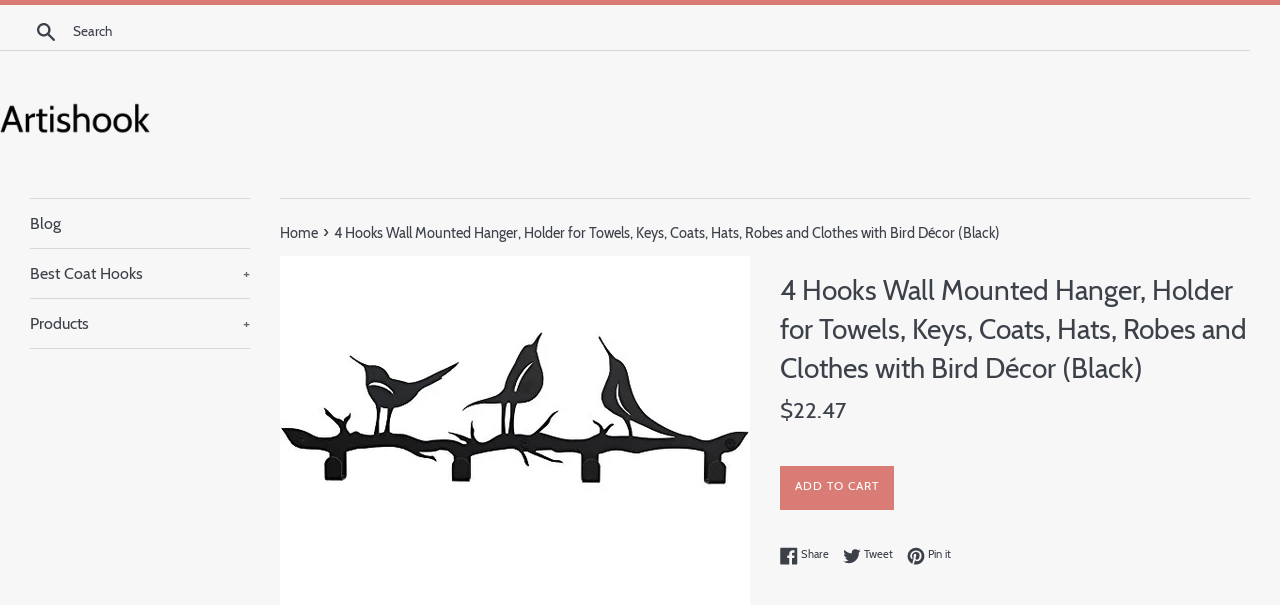

--- FILE ---
content_type: text/html; charset=utf-8
request_url: https://artishook.com/products/coat-hook-4-hooks-wall-mounted-hanger-holder-for-towels-keys-coats-hat-b078md2yh6
body_size: 13869
content:
<!doctype html>
<html class="supports-no-js" lang="en">
<head>
  
  <meta name="p:domain_verify" content="610e13b35839636d0c5a210d6842b833"/>
  
  <meta charset="utf-8">
  <meta http-equiv="X-UA-Compatible" content="IE=edge,chrome=1">
  <meta name="viewport" content="width=device-width,initial-scale=1">
  <meta name="theme-color" content="">
  <link rel="canonical" href="https://artishook.com/products/coat-hook-4-hooks-wall-mounted-hanger-holder-for-towels-keys-coats-hat-b078md2yh6">

  

  <title>
  4 Hooks Wall Mounted Hanger, Holder for Towels, Keys, Coats, Hats, Rob &ndash; Artishook
  </title>

  
    <meta name="description" content="Suit any room, great as a gift Multipurpose holder for keys, towels or hats Easy to install (screws included) Measures 16 inches long, 5 inches high and extends 0.75 inches from the wall OUR PROMISE – Your decorative 4 Hooks Wall Mounted Hanger comes with our 2-Year warranty for pure peace of mind.This unique design is">
  

  <!-- /snippets/social-meta-tags.liquid -->




<meta property="og:site_name" content="Artishook">
<meta property="og:url" content="https://artishook.com/products/coat-hook-4-hooks-wall-mounted-hanger-holder-for-towels-keys-coats-hat-b078md2yh6">
<meta property="og:title" content="4 Hooks Wall Mounted Hanger, Holder for Towels, Keys, Coats, Hats, Robes and Clothes with Bird Décor (Black)">
<meta property="og:type" content="product">
<meta property="og:description" content="Suit any room, great as a gift Multipurpose holder for keys, towels or hats Easy to install (screws included) Measures 16 inches long, 5 inches high and extends 0.75 inches from the wall OUR PROMISE – Your decorative 4 Hooks Wall Mounted Hanger comes with our 2-Year warranty for pure peace of mind.This unique design is">

  <meta property="og:price:amount" content="22.47">
  <meta property="og:price:currency" content="USD">

<meta property="og:image" content="http://artishook.com/cdn/shop/products/31qv0-tSGIL._SL1500_1200x1200.jpg?v=1573750239">
<meta property="og:image:secure_url" content="https://artishook.com/cdn/shop/products/31qv0-tSGIL._SL1500_1200x1200.jpg?v=1573750239">


<meta name="twitter:card" content="summary_large_image">
<meta name="twitter:title" content="4 Hooks Wall Mounted Hanger, Holder for Towels, Keys, Coats, Hats, Robes and Clothes with Bird Décor (Black)">
<meta name="twitter:description" content="Suit any room, great as a gift Multipurpose holder for keys, towels or hats Easy to install (screws included) Measures 16 inches long, 5 inches high and extends 0.75 inches from the wall OUR PROMISE – Your decorative 4 Hooks Wall Mounted Hanger comes with our 2-Year warranty for pure peace of mind.This unique design is">


  <script>
    document.documentElement.className = document.documentElement.className.replace('supports-no-js', 'supports-js');

    var theme = {
      mapStrings: {
        addressError: "Error looking up that address",
        addressNoResults: "No results for that address",
        addressQueryLimit: "You have exceeded the Google API usage limit. Consider upgrading to a \u003ca href=\"https:\/\/developers.google.com\/maps\/premium\/usage-limits\"\u003ePremium Plan\u003c\/a\u003e.",
        authError: "There was a problem authenticating your Google Maps account."
      }
    }
  </script>

  <link href="//artishook.com/cdn/shop/t/3/assets/theme.scss.css?v=181182142231992340811656094540" rel="stylesheet" type="text/css" media="all" />

  <script>window.performance && window.performance.mark && window.performance.mark('shopify.content_for_header.start');</script><meta id="shopify-digital-wallet" name="shopify-digital-wallet" content="/4656365602/digital_wallets/dialog">
<link rel="alternate" type="application/json+oembed" href="https://artishook.com/products/coat-hook-4-hooks-wall-mounted-hanger-holder-for-towels-keys-coats-hat-b078md2yh6.oembed">
<script async="async" src="/checkouts/internal/preloads.js?locale=en-US"></script>
<script id="shopify-features" type="application/json">{"accessToken":"e9240b3e57b19a44c6fcf44f03c7cbe3","betas":["rich-media-storefront-analytics"],"domain":"artishook.com","predictiveSearch":true,"shopId":4656365602,"locale":"en"}</script>
<script>var Shopify = Shopify || {};
Shopify.shop = "artishook.myshopify.com";
Shopify.locale = "en";
Shopify.currency = {"active":"USD","rate":"1.0"};
Shopify.country = "US";
Shopify.theme = {"name":"simple-customized-06mar2019-0151pm","id":38716244002,"schema_name":"Simple","schema_version":"8.0.3","theme_store_id":null,"role":"main"};
Shopify.theme.handle = "null";
Shopify.theme.style = {"id":null,"handle":null};
Shopify.cdnHost = "artishook.com/cdn";
Shopify.routes = Shopify.routes || {};
Shopify.routes.root = "/";</script>
<script type="module">!function(o){(o.Shopify=o.Shopify||{}).modules=!0}(window);</script>
<script>!function(o){function n(){var o=[];function n(){o.push(Array.prototype.slice.apply(arguments))}return n.q=o,n}var t=o.Shopify=o.Shopify||{};t.loadFeatures=n(),t.autoloadFeatures=n()}(window);</script>
<script id="shop-js-analytics" type="application/json">{"pageType":"product"}</script>
<script defer="defer" async type="module" src="//artishook.com/cdn/shopifycloud/shop-js/modules/v2/client.init-shop-cart-sync_BT-GjEfc.en.esm.js"></script>
<script defer="defer" async type="module" src="//artishook.com/cdn/shopifycloud/shop-js/modules/v2/chunk.common_D58fp_Oc.esm.js"></script>
<script defer="defer" async type="module" src="//artishook.com/cdn/shopifycloud/shop-js/modules/v2/chunk.modal_xMitdFEc.esm.js"></script>
<script type="module">
  await import("//artishook.com/cdn/shopifycloud/shop-js/modules/v2/client.init-shop-cart-sync_BT-GjEfc.en.esm.js");
await import("//artishook.com/cdn/shopifycloud/shop-js/modules/v2/chunk.common_D58fp_Oc.esm.js");
await import("//artishook.com/cdn/shopifycloud/shop-js/modules/v2/chunk.modal_xMitdFEc.esm.js");

  window.Shopify.SignInWithShop?.initShopCartSync?.({"fedCMEnabled":true,"windoidEnabled":true});

</script>
<script id="__st">var __st={"a":4656365602,"offset":-18000,"reqid":"624cfac8-9889-474e-ae24-a0ad025bc92a-1769074956","pageurl":"artishook.com\/products\/coat-hook-4-hooks-wall-mounted-hanger-holder-for-towels-keys-coats-hat-b078md2yh6","u":"8a23a849749d","p":"product","rtyp":"product","rid":4342202269730};</script>
<script>window.ShopifyPaypalV4VisibilityTracking = true;</script>
<script id="captcha-bootstrap">!function(){'use strict';const t='contact',e='account',n='new_comment',o=[[t,t],['blogs',n],['comments',n],[t,'customer']],c=[[e,'customer_login'],[e,'guest_login'],[e,'recover_customer_password'],[e,'create_customer']],r=t=>t.map((([t,e])=>`form[action*='/${t}']:not([data-nocaptcha='true']) input[name='form_type'][value='${e}']`)).join(','),a=t=>()=>t?[...document.querySelectorAll(t)].map((t=>t.form)):[];function s(){const t=[...o],e=r(t);return a(e)}const i='password',u='form_key',d=['recaptcha-v3-token','g-recaptcha-response','h-captcha-response',i],f=()=>{try{return window.sessionStorage}catch{return}},m='__shopify_v',_=t=>t.elements[u];function p(t,e,n=!1){try{const o=window.sessionStorage,c=JSON.parse(o.getItem(e)),{data:r}=function(t){const{data:e,action:n}=t;return t[m]||n?{data:e,action:n}:{data:t,action:n}}(c);for(const[e,n]of Object.entries(r))t.elements[e]&&(t.elements[e].value=n);n&&o.removeItem(e)}catch(o){console.error('form repopulation failed',{error:o})}}const l='form_type',E='cptcha';function T(t){t.dataset[E]=!0}const w=window,h=w.document,L='Shopify',v='ce_forms',y='captcha';let A=!1;((t,e)=>{const n=(g='f06e6c50-85a8-45c8-87d0-21a2b65856fe',I='https://cdn.shopify.com/shopifycloud/storefront-forms-hcaptcha/ce_storefront_forms_captcha_hcaptcha.v1.5.2.iife.js',D={infoText:'Protected by hCaptcha',privacyText:'Privacy',termsText:'Terms'},(t,e,n)=>{const o=w[L][v],c=o.bindForm;if(c)return c(t,g,e,D).then(n);var r;o.q.push([[t,g,e,D],n]),r=I,A||(h.body.append(Object.assign(h.createElement('script'),{id:'captcha-provider',async:!0,src:r})),A=!0)});var g,I,D;w[L]=w[L]||{},w[L][v]=w[L][v]||{},w[L][v].q=[],w[L][y]=w[L][y]||{},w[L][y].protect=function(t,e){n(t,void 0,e),T(t)},Object.freeze(w[L][y]),function(t,e,n,w,h,L){const[v,y,A,g]=function(t,e,n){const i=e?o:[],u=t?c:[],d=[...i,...u],f=r(d),m=r(i),_=r(d.filter((([t,e])=>n.includes(e))));return[a(f),a(m),a(_),s()]}(w,h,L),I=t=>{const e=t.target;return e instanceof HTMLFormElement?e:e&&e.form},D=t=>v().includes(t);t.addEventListener('submit',(t=>{const e=I(t);if(!e)return;const n=D(e)&&!e.dataset.hcaptchaBound&&!e.dataset.recaptchaBound,o=_(e),c=g().includes(e)&&(!o||!o.value);(n||c)&&t.preventDefault(),c&&!n&&(function(t){try{if(!f())return;!function(t){const e=f();if(!e)return;const n=_(t);if(!n)return;const o=n.value;o&&e.removeItem(o)}(t);const e=Array.from(Array(32),(()=>Math.random().toString(36)[2])).join('');!function(t,e){_(t)||t.append(Object.assign(document.createElement('input'),{type:'hidden',name:u})),t.elements[u].value=e}(t,e),function(t,e){const n=f();if(!n)return;const o=[...t.querySelectorAll(`input[type='${i}']`)].map((({name:t})=>t)),c=[...d,...o],r={};for(const[a,s]of new FormData(t).entries())c.includes(a)||(r[a]=s);n.setItem(e,JSON.stringify({[m]:1,action:t.action,data:r}))}(t,e)}catch(e){console.error('failed to persist form',e)}}(e),e.submit())}));const S=(t,e)=>{t&&!t.dataset[E]&&(n(t,e.some((e=>e===t))),T(t))};for(const o of['focusin','change'])t.addEventListener(o,(t=>{const e=I(t);D(e)&&S(e,y())}));const B=e.get('form_key'),M=e.get(l),P=B&&M;t.addEventListener('DOMContentLoaded',(()=>{const t=y();if(P)for(const e of t)e.elements[l].value===M&&p(e,B);[...new Set([...A(),...v().filter((t=>'true'===t.dataset.shopifyCaptcha))])].forEach((e=>S(e,t)))}))}(h,new URLSearchParams(w.location.search),n,t,e,['guest_login'])})(!0,!0)}();</script>
<script integrity="sha256-4kQ18oKyAcykRKYeNunJcIwy7WH5gtpwJnB7kiuLZ1E=" data-source-attribution="shopify.loadfeatures" defer="defer" src="//artishook.com/cdn/shopifycloud/storefront/assets/storefront/load_feature-a0a9edcb.js" crossorigin="anonymous"></script>
<script data-source-attribution="shopify.dynamic_checkout.dynamic.init">var Shopify=Shopify||{};Shopify.PaymentButton=Shopify.PaymentButton||{isStorefrontPortableWallets:!0,init:function(){window.Shopify.PaymentButton.init=function(){};var t=document.createElement("script");t.src="https://artishook.com/cdn/shopifycloud/portable-wallets/latest/portable-wallets.en.js",t.type="module",document.head.appendChild(t)}};
</script>
<script data-source-attribution="shopify.dynamic_checkout.buyer_consent">
  function portableWalletsHideBuyerConsent(e){var t=document.getElementById("shopify-buyer-consent"),n=document.getElementById("shopify-subscription-policy-button");t&&n&&(t.classList.add("hidden"),t.setAttribute("aria-hidden","true"),n.removeEventListener("click",e))}function portableWalletsShowBuyerConsent(e){var t=document.getElementById("shopify-buyer-consent"),n=document.getElementById("shopify-subscription-policy-button");t&&n&&(t.classList.remove("hidden"),t.removeAttribute("aria-hidden"),n.addEventListener("click",e))}window.Shopify?.PaymentButton&&(window.Shopify.PaymentButton.hideBuyerConsent=portableWalletsHideBuyerConsent,window.Shopify.PaymentButton.showBuyerConsent=portableWalletsShowBuyerConsent);
</script>
<script data-source-attribution="shopify.dynamic_checkout.cart.bootstrap">document.addEventListener("DOMContentLoaded",(function(){function t(){return document.querySelector("shopify-accelerated-checkout-cart, shopify-accelerated-checkout")}if(t())Shopify.PaymentButton.init();else{new MutationObserver((function(e,n){t()&&(Shopify.PaymentButton.init(),n.disconnect())})).observe(document.body,{childList:!0,subtree:!0})}}));
</script>

<script>window.performance && window.performance.mark && window.performance.mark('shopify.content_for_header.end');</script>

  <script src="//artishook.com/cdn/shop/t/3/assets/jquery-1.11.0.min.js?v=32460426840832490021551982176" type="text/javascript"></script>
  <script src="//artishook.com/cdn/shop/t/3/assets/modernizr.min.js?v=44044439420609591321551982177" type="text/javascript"></script>

  <script src="//artishook.com/cdn/shop/t/3/assets/lazysizes.min.js?v=71745035489482760341551982177" async="async"></script>

  
<link href="https://monorail-edge.shopifysvc.com" rel="dns-prefetch">
<script>(function(){if ("sendBeacon" in navigator && "performance" in window) {try {var session_token_from_headers = performance.getEntriesByType('navigation')[0].serverTiming.find(x => x.name == '_s').description;} catch {var session_token_from_headers = undefined;}var session_cookie_matches = document.cookie.match(/_shopify_s=([^;]*)/);var session_token_from_cookie = session_cookie_matches && session_cookie_matches.length === 2 ? session_cookie_matches[1] : "";var session_token = session_token_from_headers || session_token_from_cookie || "";function handle_abandonment_event(e) {var entries = performance.getEntries().filter(function(entry) {return /monorail-edge.shopifysvc.com/.test(entry.name);});if (!window.abandonment_tracked && entries.length === 0) {window.abandonment_tracked = true;var currentMs = Date.now();var navigation_start = performance.timing.navigationStart;var payload = {shop_id: 4656365602,url: window.location.href,navigation_start,duration: currentMs - navigation_start,session_token,page_type: "product"};window.navigator.sendBeacon("https://monorail-edge.shopifysvc.com/v1/produce", JSON.stringify({schema_id: "online_store_buyer_site_abandonment/1.1",payload: payload,metadata: {event_created_at_ms: currentMs,event_sent_at_ms: currentMs}}));}}window.addEventListener('pagehide', handle_abandonment_event);}}());</script>
<script id="web-pixels-manager-setup">(function e(e,d,r,n,o){if(void 0===o&&(o={}),!Boolean(null===(a=null===(i=window.Shopify)||void 0===i?void 0:i.analytics)||void 0===a?void 0:a.replayQueue)){var i,a;window.Shopify=window.Shopify||{};var t=window.Shopify;t.analytics=t.analytics||{};var s=t.analytics;s.replayQueue=[],s.publish=function(e,d,r){return s.replayQueue.push([e,d,r]),!0};try{self.performance.mark("wpm:start")}catch(e){}var l=function(){var e={modern:/Edge?\/(1{2}[4-9]|1[2-9]\d|[2-9]\d{2}|\d{4,})\.\d+(\.\d+|)|Firefox\/(1{2}[4-9]|1[2-9]\d|[2-9]\d{2}|\d{4,})\.\d+(\.\d+|)|Chrom(ium|e)\/(9{2}|\d{3,})\.\d+(\.\d+|)|(Maci|X1{2}).+ Version\/(15\.\d+|(1[6-9]|[2-9]\d|\d{3,})\.\d+)([,.]\d+|)( \(\w+\)|)( Mobile\/\w+|) Safari\/|Chrome.+OPR\/(9{2}|\d{3,})\.\d+\.\d+|(CPU[ +]OS|iPhone[ +]OS|CPU[ +]iPhone|CPU IPhone OS|CPU iPad OS)[ +]+(15[._]\d+|(1[6-9]|[2-9]\d|\d{3,})[._]\d+)([._]\d+|)|Android:?[ /-](13[3-9]|1[4-9]\d|[2-9]\d{2}|\d{4,})(\.\d+|)(\.\d+|)|Android.+Firefox\/(13[5-9]|1[4-9]\d|[2-9]\d{2}|\d{4,})\.\d+(\.\d+|)|Android.+Chrom(ium|e)\/(13[3-9]|1[4-9]\d|[2-9]\d{2}|\d{4,})\.\d+(\.\d+|)|SamsungBrowser\/([2-9]\d|\d{3,})\.\d+/,legacy:/Edge?\/(1[6-9]|[2-9]\d|\d{3,})\.\d+(\.\d+|)|Firefox\/(5[4-9]|[6-9]\d|\d{3,})\.\d+(\.\d+|)|Chrom(ium|e)\/(5[1-9]|[6-9]\d|\d{3,})\.\d+(\.\d+|)([\d.]+$|.*Safari\/(?![\d.]+ Edge\/[\d.]+$))|(Maci|X1{2}).+ Version\/(10\.\d+|(1[1-9]|[2-9]\d|\d{3,})\.\d+)([,.]\d+|)( \(\w+\)|)( Mobile\/\w+|) Safari\/|Chrome.+OPR\/(3[89]|[4-9]\d|\d{3,})\.\d+\.\d+|(CPU[ +]OS|iPhone[ +]OS|CPU[ +]iPhone|CPU IPhone OS|CPU iPad OS)[ +]+(10[._]\d+|(1[1-9]|[2-9]\d|\d{3,})[._]\d+)([._]\d+|)|Android:?[ /-](13[3-9]|1[4-9]\d|[2-9]\d{2}|\d{4,})(\.\d+|)(\.\d+|)|Mobile Safari.+OPR\/([89]\d|\d{3,})\.\d+\.\d+|Android.+Firefox\/(13[5-9]|1[4-9]\d|[2-9]\d{2}|\d{4,})\.\d+(\.\d+|)|Android.+Chrom(ium|e)\/(13[3-9]|1[4-9]\d|[2-9]\d{2}|\d{4,})\.\d+(\.\d+|)|Android.+(UC? ?Browser|UCWEB|U3)[ /]?(15\.([5-9]|\d{2,})|(1[6-9]|[2-9]\d|\d{3,})\.\d+)\.\d+|SamsungBrowser\/(5\.\d+|([6-9]|\d{2,})\.\d+)|Android.+MQ{2}Browser\/(14(\.(9|\d{2,})|)|(1[5-9]|[2-9]\d|\d{3,})(\.\d+|))(\.\d+|)|K[Aa][Ii]OS\/(3\.\d+|([4-9]|\d{2,})\.\d+)(\.\d+|)/},d=e.modern,r=e.legacy,n=navigator.userAgent;return n.match(d)?"modern":n.match(r)?"legacy":"unknown"}(),u="modern"===l?"modern":"legacy",c=(null!=n?n:{modern:"",legacy:""})[u],f=function(e){return[e.baseUrl,"/wpm","/b",e.hashVersion,"modern"===e.buildTarget?"m":"l",".js"].join("")}({baseUrl:d,hashVersion:r,buildTarget:u}),m=function(e){var d=e.version,r=e.bundleTarget,n=e.surface,o=e.pageUrl,i=e.monorailEndpoint;return{emit:function(e){var a=e.status,t=e.errorMsg,s=(new Date).getTime(),l=JSON.stringify({metadata:{event_sent_at_ms:s},events:[{schema_id:"web_pixels_manager_load/3.1",payload:{version:d,bundle_target:r,page_url:o,status:a,surface:n,error_msg:t},metadata:{event_created_at_ms:s}}]});if(!i)return console&&console.warn&&console.warn("[Web Pixels Manager] No Monorail endpoint provided, skipping logging."),!1;try{return self.navigator.sendBeacon.bind(self.navigator)(i,l)}catch(e){}var u=new XMLHttpRequest;try{return u.open("POST",i,!0),u.setRequestHeader("Content-Type","text/plain"),u.send(l),!0}catch(e){return console&&console.warn&&console.warn("[Web Pixels Manager] Got an unhandled error while logging to Monorail."),!1}}}}({version:r,bundleTarget:l,surface:e.surface,pageUrl:self.location.href,monorailEndpoint:e.monorailEndpoint});try{o.browserTarget=l,function(e){var d=e.src,r=e.async,n=void 0===r||r,o=e.onload,i=e.onerror,a=e.sri,t=e.scriptDataAttributes,s=void 0===t?{}:t,l=document.createElement("script"),u=document.querySelector("head"),c=document.querySelector("body");if(l.async=n,l.src=d,a&&(l.integrity=a,l.crossOrigin="anonymous"),s)for(var f in s)if(Object.prototype.hasOwnProperty.call(s,f))try{l.dataset[f]=s[f]}catch(e){}if(o&&l.addEventListener("load",o),i&&l.addEventListener("error",i),u)u.appendChild(l);else{if(!c)throw new Error("Did not find a head or body element to append the script");c.appendChild(l)}}({src:f,async:!0,onload:function(){if(!function(){var e,d;return Boolean(null===(d=null===(e=window.Shopify)||void 0===e?void 0:e.analytics)||void 0===d?void 0:d.initialized)}()){var d=window.webPixelsManager.init(e)||void 0;if(d){var r=window.Shopify.analytics;r.replayQueue.forEach((function(e){var r=e[0],n=e[1],o=e[2];d.publishCustomEvent(r,n,o)})),r.replayQueue=[],r.publish=d.publishCustomEvent,r.visitor=d.visitor,r.initialized=!0}}},onerror:function(){return m.emit({status:"failed",errorMsg:"".concat(f," has failed to load")})},sri:function(e){var d=/^sha384-[A-Za-z0-9+/=]+$/;return"string"==typeof e&&d.test(e)}(c)?c:"",scriptDataAttributes:o}),m.emit({status:"loading"})}catch(e){m.emit({status:"failed",errorMsg:(null==e?void 0:e.message)||"Unknown error"})}}})({shopId: 4656365602,storefrontBaseUrl: "https://artishook.com",extensionsBaseUrl: "https://extensions.shopifycdn.com/cdn/shopifycloud/web-pixels-manager",monorailEndpoint: "https://monorail-edge.shopifysvc.com/unstable/produce_batch",surface: "storefront-renderer",enabledBetaFlags: ["2dca8a86"],webPixelsConfigList: [{"id":"shopify-app-pixel","configuration":"{}","eventPayloadVersion":"v1","runtimeContext":"STRICT","scriptVersion":"0450","apiClientId":"shopify-pixel","type":"APP","privacyPurposes":["ANALYTICS","MARKETING"]},{"id":"shopify-custom-pixel","eventPayloadVersion":"v1","runtimeContext":"LAX","scriptVersion":"0450","apiClientId":"shopify-pixel","type":"CUSTOM","privacyPurposes":["ANALYTICS","MARKETING"]}],isMerchantRequest: false,initData: {"shop":{"name":"Artishook","paymentSettings":{"currencyCode":"USD"},"myshopifyDomain":"artishook.myshopify.com","countryCode":"US","storefrontUrl":"https:\/\/artishook.com"},"customer":null,"cart":null,"checkout":null,"productVariants":[{"price":{"amount":22.47,"currencyCode":"USD"},"product":{"title":"4 Hooks Wall Mounted Hanger, Holder for Towels, Keys, Coats, Hats, Robes and Clothes with Bird Décor (Black)","vendor":"AMAZON","id":"4342202269730","untranslatedTitle":"4 Hooks Wall Mounted Hanger, Holder for Towels, Keys, Coats, Hats, Robes and Clothes with Bird Décor (Black)","url":"\/products\/coat-hook-4-hooks-wall-mounted-hanger-holder-for-towels-keys-coats-hat-b078md2yh6","type":"Home \u0026 Kitchen"},"id":"31162248101922","image":{"src":"\/\/artishook.com\/cdn\/shop\/products\/31qv0-tSGIL._SL1500.jpg?v=1573750239"},"sku":"B078MD2YH6","title":"Default Title","untranslatedTitle":"Default Title"}],"purchasingCompany":null},},"https://artishook.com/cdn","fcfee988w5aeb613cpc8e4bc33m6693e112",{"modern":"","legacy":""},{"shopId":"4656365602","storefrontBaseUrl":"https:\/\/artishook.com","extensionBaseUrl":"https:\/\/extensions.shopifycdn.com\/cdn\/shopifycloud\/web-pixels-manager","surface":"storefront-renderer","enabledBetaFlags":"[\"2dca8a86\"]","isMerchantRequest":"false","hashVersion":"fcfee988w5aeb613cpc8e4bc33m6693e112","publish":"custom","events":"[[\"page_viewed\",{}],[\"product_viewed\",{\"productVariant\":{\"price\":{\"amount\":22.47,\"currencyCode\":\"USD\"},\"product\":{\"title\":\"4 Hooks Wall Mounted Hanger, Holder for Towels, Keys, Coats, Hats, Robes and Clothes with Bird Décor (Black)\",\"vendor\":\"AMAZON\",\"id\":\"4342202269730\",\"untranslatedTitle\":\"4 Hooks Wall Mounted Hanger, Holder for Towels, Keys, Coats, Hats, Robes and Clothes with Bird Décor (Black)\",\"url\":\"\/products\/coat-hook-4-hooks-wall-mounted-hanger-holder-for-towels-keys-coats-hat-b078md2yh6\",\"type\":\"Home \u0026 Kitchen\"},\"id\":\"31162248101922\",\"image\":{\"src\":\"\/\/artishook.com\/cdn\/shop\/products\/31qv0-tSGIL._SL1500.jpg?v=1573750239\"},\"sku\":\"B078MD2YH6\",\"title\":\"Default Title\",\"untranslatedTitle\":\"Default Title\"}}]]"});</script><script>
  window.ShopifyAnalytics = window.ShopifyAnalytics || {};
  window.ShopifyAnalytics.meta = window.ShopifyAnalytics.meta || {};
  window.ShopifyAnalytics.meta.currency = 'USD';
  var meta = {"product":{"id":4342202269730,"gid":"gid:\/\/shopify\/Product\/4342202269730","vendor":"AMAZON","type":"Home \u0026 Kitchen","handle":"coat-hook-4-hooks-wall-mounted-hanger-holder-for-towels-keys-coats-hat-b078md2yh6","variants":[{"id":31162248101922,"price":2247,"name":"4 Hooks Wall Mounted Hanger, Holder for Towels, Keys, Coats, Hats, Robes and Clothes with Bird Décor (Black)","public_title":null,"sku":"B078MD2YH6"}],"remote":false},"page":{"pageType":"product","resourceType":"product","resourceId":4342202269730,"requestId":"624cfac8-9889-474e-ae24-a0ad025bc92a-1769074956"}};
  for (var attr in meta) {
    window.ShopifyAnalytics.meta[attr] = meta[attr];
  }
</script>
<script class="analytics">
  (function () {
    var customDocumentWrite = function(content) {
      var jquery = null;

      if (window.jQuery) {
        jquery = window.jQuery;
      } else if (window.Checkout && window.Checkout.$) {
        jquery = window.Checkout.$;
      }

      if (jquery) {
        jquery('body').append(content);
      }
    };

    var hasLoggedConversion = function(token) {
      if (token) {
        return document.cookie.indexOf('loggedConversion=' + token) !== -1;
      }
      return false;
    }

    var setCookieIfConversion = function(token) {
      if (token) {
        var twoMonthsFromNow = new Date(Date.now());
        twoMonthsFromNow.setMonth(twoMonthsFromNow.getMonth() + 2);

        document.cookie = 'loggedConversion=' + token + '; expires=' + twoMonthsFromNow;
      }
    }

    var trekkie = window.ShopifyAnalytics.lib = window.trekkie = window.trekkie || [];
    if (trekkie.integrations) {
      return;
    }
    trekkie.methods = [
      'identify',
      'page',
      'ready',
      'track',
      'trackForm',
      'trackLink'
    ];
    trekkie.factory = function(method) {
      return function() {
        var args = Array.prototype.slice.call(arguments);
        args.unshift(method);
        trekkie.push(args);
        return trekkie;
      };
    };
    for (var i = 0; i < trekkie.methods.length; i++) {
      var key = trekkie.methods[i];
      trekkie[key] = trekkie.factory(key);
    }
    trekkie.load = function(config) {
      trekkie.config = config || {};
      trekkie.config.initialDocumentCookie = document.cookie;
      var first = document.getElementsByTagName('script')[0];
      var script = document.createElement('script');
      script.type = 'text/javascript';
      script.onerror = function(e) {
        var scriptFallback = document.createElement('script');
        scriptFallback.type = 'text/javascript';
        scriptFallback.onerror = function(error) {
                var Monorail = {
      produce: function produce(monorailDomain, schemaId, payload) {
        var currentMs = new Date().getTime();
        var event = {
          schema_id: schemaId,
          payload: payload,
          metadata: {
            event_created_at_ms: currentMs,
            event_sent_at_ms: currentMs
          }
        };
        return Monorail.sendRequest("https://" + monorailDomain + "/v1/produce", JSON.stringify(event));
      },
      sendRequest: function sendRequest(endpointUrl, payload) {
        // Try the sendBeacon API
        if (window && window.navigator && typeof window.navigator.sendBeacon === 'function' && typeof window.Blob === 'function' && !Monorail.isIos12()) {
          var blobData = new window.Blob([payload], {
            type: 'text/plain'
          });

          if (window.navigator.sendBeacon(endpointUrl, blobData)) {
            return true;
          } // sendBeacon was not successful

        } // XHR beacon

        var xhr = new XMLHttpRequest();

        try {
          xhr.open('POST', endpointUrl);
          xhr.setRequestHeader('Content-Type', 'text/plain');
          xhr.send(payload);
        } catch (e) {
          console.log(e);
        }

        return false;
      },
      isIos12: function isIos12() {
        return window.navigator.userAgent.lastIndexOf('iPhone; CPU iPhone OS 12_') !== -1 || window.navigator.userAgent.lastIndexOf('iPad; CPU OS 12_') !== -1;
      }
    };
    Monorail.produce('monorail-edge.shopifysvc.com',
      'trekkie_storefront_load_errors/1.1',
      {shop_id: 4656365602,
      theme_id: 38716244002,
      app_name: "storefront",
      context_url: window.location.href,
      source_url: "//artishook.com/cdn/s/trekkie.storefront.1bbfab421998800ff09850b62e84b8915387986d.min.js"});

        };
        scriptFallback.async = true;
        scriptFallback.src = '//artishook.com/cdn/s/trekkie.storefront.1bbfab421998800ff09850b62e84b8915387986d.min.js';
        first.parentNode.insertBefore(scriptFallback, first);
      };
      script.async = true;
      script.src = '//artishook.com/cdn/s/trekkie.storefront.1bbfab421998800ff09850b62e84b8915387986d.min.js';
      first.parentNode.insertBefore(script, first);
    };
    trekkie.load(
      {"Trekkie":{"appName":"storefront","development":false,"defaultAttributes":{"shopId":4656365602,"isMerchantRequest":null,"themeId":38716244002,"themeCityHash":"7139368487911476426","contentLanguage":"en","currency":"USD","eventMetadataId":"5adc372b-2834-4422-8982-0bac73f0cbc9"},"isServerSideCookieWritingEnabled":true,"monorailRegion":"shop_domain","enabledBetaFlags":["65f19447"]},"Session Attribution":{},"S2S":{"facebookCapiEnabled":false,"source":"trekkie-storefront-renderer","apiClientId":580111}}
    );

    var loaded = false;
    trekkie.ready(function() {
      if (loaded) return;
      loaded = true;

      window.ShopifyAnalytics.lib = window.trekkie;

      var originalDocumentWrite = document.write;
      document.write = customDocumentWrite;
      try { window.ShopifyAnalytics.merchantGoogleAnalytics.call(this); } catch(error) {};
      document.write = originalDocumentWrite;

      window.ShopifyAnalytics.lib.page(null,{"pageType":"product","resourceType":"product","resourceId":4342202269730,"requestId":"624cfac8-9889-474e-ae24-a0ad025bc92a-1769074956","shopifyEmitted":true});

      var match = window.location.pathname.match(/checkouts\/(.+)\/(thank_you|post_purchase)/)
      var token = match? match[1]: undefined;
      if (!hasLoggedConversion(token)) {
        setCookieIfConversion(token);
        window.ShopifyAnalytics.lib.track("Viewed Product",{"currency":"USD","variantId":31162248101922,"productId":4342202269730,"productGid":"gid:\/\/shopify\/Product\/4342202269730","name":"4 Hooks Wall Mounted Hanger, Holder for Towels, Keys, Coats, Hats, Robes and Clothes with Bird Décor (Black)","price":"22.47","sku":"B078MD2YH6","brand":"AMAZON","variant":null,"category":"Home \u0026 Kitchen","nonInteraction":true,"remote":false},undefined,undefined,{"shopifyEmitted":true});
      window.ShopifyAnalytics.lib.track("monorail:\/\/trekkie_storefront_viewed_product\/1.1",{"currency":"USD","variantId":31162248101922,"productId":4342202269730,"productGid":"gid:\/\/shopify\/Product\/4342202269730","name":"4 Hooks Wall Mounted Hanger, Holder for Towels, Keys, Coats, Hats, Robes and Clothes with Bird Décor (Black)","price":"22.47","sku":"B078MD2YH6","brand":"AMAZON","variant":null,"category":"Home \u0026 Kitchen","nonInteraction":true,"remote":false,"referer":"https:\/\/artishook.com\/products\/coat-hook-4-hooks-wall-mounted-hanger-holder-for-towels-keys-coats-hat-b078md2yh6"});
      }
    });


        var eventsListenerScript = document.createElement('script');
        eventsListenerScript.async = true;
        eventsListenerScript.src = "//artishook.com/cdn/shopifycloud/storefront/assets/shop_events_listener-3da45d37.js";
        document.getElementsByTagName('head')[0].appendChild(eventsListenerScript);

})();</script>
<script
  defer
  src="https://artishook.com/cdn/shopifycloud/perf-kit/shopify-perf-kit-3.0.4.min.js"
  data-application="storefront-renderer"
  data-shop-id="4656365602"
  data-render-region="gcp-us-central1"
  data-page-type="product"
  data-theme-instance-id="38716244002"
  data-theme-name="Simple"
  data-theme-version="8.0.3"
  data-monorail-region="shop_domain"
  data-resource-timing-sampling-rate="10"
  data-shs="true"
  data-shs-beacon="true"
  data-shs-export-with-fetch="true"
  data-shs-logs-sample-rate="1"
  data-shs-beacon-endpoint="https://artishook.com/api/collect"
></script>
</head>

<body id="4-hooks-wall-mounted-hanger-holder-for-towels-keys-coats-hats-rob" class="template-product">

  <a class="in-page-link visually-hidden skip-link" href="#MainContent">Skip to content</a>

  <div id="shopify-section-header" class="shopify-section">
  <div class="page-border"></div>





  <style>
    .site-header__logo {
      width: 150px;
    }
    #HeaderLogoWrapper {
      max-width: 150px !important;
    }
  </style>


<div class="site-wrapper">
  <div class="top-bar grid">

    <div class="grid__item medium-up--one-fifth small--one-half">
      <div class="top-bar__search">
        <a href="/search" class="medium-up--hide">
          <svg aria-hidden="true" focusable="false" role="presentation" class="icon icon-search" viewBox="0 0 20 20"><path fill="#444" d="M18.64 17.02l-5.31-5.31c.81-1.08 1.26-2.43 1.26-3.87C14.5 4.06 11.44 1 7.75 1S1 4.06 1 7.75s3.06 6.75 6.75 6.75c1.44 0 2.79-.45 3.87-1.26l5.31 5.31c.45.45 1.26.54 1.71.09.45-.36.45-1.17 0-1.62zM3.25 7.75c0-2.52 1.98-4.5 4.5-4.5s4.5 1.98 4.5 4.5-1.98 4.5-4.5 4.5-4.5-1.98-4.5-4.5z"/></svg>
        </a>
        <form action="/search" method="get" class="search-bar small--hide" role="search">
          
          <button type="submit" class="search-bar__submit">
            <svg aria-hidden="true" focusable="false" role="presentation" class="icon icon-search" viewBox="0 0 20 20"><path fill="#444" d="M18.64 17.02l-5.31-5.31c.81-1.08 1.26-2.43 1.26-3.87C14.5 4.06 11.44 1 7.75 1S1 4.06 1 7.75s3.06 6.75 6.75 6.75c1.44 0 2.79-.45 3.87-1.26l5.31 5.31c.45.45 1.26.54 1.71.09.45-.36.45-1.17 0-1.62zM3.25 7.75c0-2.52 1.98-4.5 4.5-4.5s4.5 1.98 4.5 4.5-1.98 4.5-4.5 4.5-4.5-1.98-4.5-4.5z"/></svg>
            <span class="icon__fallback-text">Search</span>
          </button>
          <input type="search" name="q" class="search-bar__input" value="" placeholder="Search" aria-label="Search">
        </form>
      </div>
    </div>

    

  <hr class="small--hide hr--border">

  <header class="site-header grid medium-up--grid--table" role="banner">
    <div class="grid__item small--text-center">
      <div itemscope itemtype="http://schema.org/Organization">
        

        <style>
  
  
  
    #HeaderLogo {
      max-width: 150px;
      max-height: 46.2890625px;
    }
    #HeaderLogoWrapper {
      max-width: 150px;
    }
  

  
</style>


        
          <div id="HeaderLogoWrapper" class="supports-js">
            <a href="/" itemprop="url" style="padding-top:30.859375%; display: block;">
              <img id="HeaderLogo"
                   class="lazyload"
                   src="//artishook.com/cdn/shop/files/Artishook_Cabin_150x150.png?v=1614725931"
                   data-src="//artishook.com/cdn/shop/files/Artishook_Cabin_{width}x.png?v=1614725931"
                   data-widths="[180, 360, 540, 720, 900, 1080, 1296, 1512, 1728, 2048]"
                   data-aspectratio="1.25"
                   data-sizes="auto"
                   alt="Artishook"
                   itemprop="logo">
            </a>
          </div>
          <noscript>
            
            <a href="/" itemprop="url">
              <img class="site-header__logo" src="//artishook.com/cdn/shop/files/Artishook_Cabin_150x.png?v=1614725931"
              srcset="//artishook.com/cdn/shop/files/Artishook_Cabin_150x.png?v=1614725931 1x, //artishook.com/cdn/shop/files/Artishook_Cabin_150x@2x.png?v=1614725931 2x"
              alt="Artishook"
              itemprop="logo">
            </a>
          </noscript>
          
        
      </div>
    </div>
    
  </header>
</div>




</div>

    

  <div class="site-wrapper">

    <div class="grid">

      <div id="shopify-section-sidebar" class="shopify-section"><div data-section-id="sidebar" data-section-type="sidebar-section">
  <nav class="grid__item small--text-center medium-up--one-fifth" role="navigation">
    <hr class="hr--small medium-up--hide">
    <button id="ToggleMobileMenu" class="mobile-menu-icon medium-up--hide" aria-haspopup="true" aria-owns="SiteNav">
      <span class="line"></span>
      <span class="line"></span>
      <span class="line"></span>
      <span class="line"></span>
      <span class="icon__fallback-text">Menu</span>
    </button>
    <div id="SiteNav" class="site-nav" role="menu">
      <ul class="list--nav">
        
          
          
            <li class="site-nav__item">
              <a href="/blogs/news" class="site-nav__link">Blog</a>
            </li>
          
        
          
          
            

            

            <li class="site-nav--has-submenu site-nav__item">
              <button class="site-nav__link btn--link site-nav__expand" aria-expanded="false" aria-controls="Collapsible-2">
                Best Coat Hooks
                <span class="site-nav__link__text" aria-hidden="true">+</span>
              </button>
              <ul id="Collapsible-2" class="site-nav__submenu site-nav__submenu--collapsed" aria-hidden="true" style="display: none;">
                
                  
                    <li >
                      <a href="/pages/reviews-of-coat-hooks" class="site-nav__link">Reviews of Coat Hooks</a>
                    </li>
                  
                
                  
                    <li >
                      <a href="/pages/best-coat-hooks" class="site-nav__link">Best Coat Hooks</a>
                    </li>
                  
                
              </ul>
            </li>
          
        
          
          
            

            

            <li class="site-nav--has-submenu site-nav__item">
              <button class="site-nav__link btn--link site-nav__expand" aria-expanded="false" aria-controls="Collapsible-3">
                Products
                <span class="site-nav__link__text" aria-hidden="true">+</span>
              </button>
              <ul id="Collapsible-3" class="site-nav__submenu site-nav__submenu--collapsed" aria-hidden="true" style="display: none;">
                
                  
                    <li >
                      <a href="/collections/coat-hooks" class="site-nav__link">Coat Hooks</a>
                    </li>
                  
                
              </ul>
            </li>
          
        
        
      </ul>
      <ul class="list--inline social-links">
        
        
        
        
        
        
        
        
        
        
        
      </ul>
    </div>
    <hr class="medium-up--hide hr--small ">
  </nav>
</div>




</div>

      <main class="main-content grid__item medium-up--four-fifths" id="MainContent" role="main">
        
          <hr class="hr--border-top small--hide">
        
        
          
<nav class="breadcrumb-nav small--text-center" aria-label="You are here">
  <span itemscope itemtype="http://data-vocabulary.org/Breadcrumb">
    <a href="/" itemprop="url" title="Back to the frontpage">
      <span itemprop="title">Home</span>
    </a>
    <span class="breadcrumb-nav__separator" aria-hidden="true">›</span>
  </span>
  
    
    4 Hooks Wall Mounted Hanger, Holder for Towels, Keys, Coats, Hats, Robes and Clothes with Bird Décor (Black)
  
</nav>

        
        

<div id="shopify-section-product-template" class="shopify-section"><!-- /templates/product.liquid -->
<div itemscope itemtype="http://schema.org/Product" id="ProductSection" data-section-id="product-template" data-section-type="product-template" data-image-zoom-type="lightbox" data-show-extra-tab="false" data-extra-tab-content="" data-cart-enable-ajax="true" data-enable-history-state="true">

  <meta itemprop="name" content="4 Hooks Wall Mounted Hanger, Holder for Towels, Keys, Coats, Hats, Robes and Clothes with Bird Décor (Black)">
  <meta itemprop="url" content="https://artishook.com/products/coat-hook-4-hooks-wall-mounted-hanger-holder-for-towels-keys-coats-hat-b078md2yh6">
  <meta itemprop="image" content="//artishook.com/cdn/shop/products/31qv0-tSGIL._SL1500_grande.jpg?v=1573750239">

  
  
<div class="grid product-single">

    <div class="grid__item medium-up--one-half">
      
        
        
<style>
  
  
  @media screen and (min-width: 750px) { 
    #ProductImage-13444768071714 {
      max-width: 500px;
      max-height: 400px;
    }
    #ProductImageWrapper-13444768071714 {
      max-width: 500px;
    }
   } 

  
    
    @media screen and (max-width: 749px) {
      #ProductImage-13444768071714 {
        max-width: 500px;
        max-height: 720px;
      }
      #ProductImageWrapper-13444768071714 {
        max-width: 500px;
      }
    }
  
</style>


        <div id="ProductImageWrapper-13444768071714" class="product-single__featured-image-wrapper supports-js" data-image-id="13444768071714">
          <div class="product-single__photos" data-image-id="13444768071714" style="padding-top:80.0%;">
            <img id="ProductImage-13444768071714"
                 class="product-single__photo lazyload lightbox"
                 
                 src="//artishook.com/cdn/shop/products/31qv0-tSGIL._SL1500_200x200.jpg?v=1573750239"
                 data-src="//artishook.com/cdn/shop/products/31qv0-tSGIL._SL1500_{width}x.jpg?v=1573750239"
                 data-widths="[180, 360, 470, 600, 750, 940, 1080, 1296, 1512, 1728, 2048]"
                 data-aspectratio="1.25"
                 data-sizes="auto"
                 alt="4 Hooks Wall Mounted Hanger, Holder for Towels, Keys, Coats, Hats, Robes and Clothes with Bird Décor (Black)">
          </div>
          
        </div>
      

      <noscript>
        <img src="//artishook.com/cdn/shop/products/31qv0-tSGIL._SL1500_grande.jpg?v=1573750239" alt="4 Hooks Wall Mounted Hanger, Holder for Towels, Keys, Coats, Hats, Robes and Clothes with Bird Décor (Black)">
      </noscript>

      

      
        <ul class="gallery hidden">
          
            <li data-image-id="13444768071714" class="gallery__item" data-mfp-src="//artishook.com/cdn/shop/products/31qv0-tSGIL._SL1500_2048x2048.jpg?v=1573750239"></li>
          
        </ul>
      
    </div>

    <div class="grid__item medium-up--one-half">
      <div class="product-single__meta small--text-center">
        <h1 class="product-single__title" itemprop="name">4 Hooks Wall Mounted Hanger, Holder for Towels, Keys, Coats, Hats, Robes and Clothes with Bird Décor (Black)</h1>

        

        <div itemprop="offers" itemscope itemtype="http://schema.org/Offer">
          <meta itemprop="priceCurrency" content="USD">

          <link itemprop="availability" href="http://schema.org/InStock">

          <p class="product-single__prices">
            
              <span class="visually-hidden">Regular price</span>
            
            <span id="ProductPrice" class="product-single__price" itemprop="price" content="22.47">
              $22.47
            </span>

            
          </p><form method="post" action="/cart/add" id="product_form_4342202269730" accept-charset="UTF-8" class="product-form" enctype="multipart/form-data"><input type="hidden" name="form_type" value="product" /><input type="hidden" name="utf8" value="✓" />
            <select name="id" id="ProductSelect-product-template" class="product-single__variants">
              
                
                  <option  selected="selected"  data-sku="B078MD2YH6" value="31162248101922">Default Title - $22.47 USD</option>
                
              
            </select>

            

            <div class="product-single__cart-submit-wrapper">
            
              
              <a href="/pages/amazon" target="_blank" class="btn product-single__cart-submit">ADD TO CART</a>
              
              
              
            </div>

          <input type="hidden" name="product-id" value="4342202269730" /><input type="hidden" name="section-id" value="product-template" /></form>

        </div>

        

        
          <!-- /snippets/social-sharing.liquid -->
<div class="social-sharing" data-permalink="">
  
    <a target="_blank" href="//www.facebook.com/sharer.php?u=https://artishook.com/products/coat-hook-4-hooks-wall-mounted-hanger-holder-for-towels-keys-coats-hat-b078md2yh6" class="social-sharing__link" title="Share on Facebook">
      <svg aria-hidden="true" focusable="false" role="presentation" class="icon icon-facebook" viewBox="0 0 20 20"><path fill="#444" d="M18.05.811q.439 0 .744.305t.305.744v16.637q0 .439-.305.744t-.744.305h-4.732v-7.221h2.415l.342-2.854h-2.757v-1.83q0-.659.293-1t1.073-.342h1.488V3.762q-.976-.098-2.171-.098-1.634 0-2.635.964t-1 2.72V9.47H7.951v2.854h2.415v7.221H1.413q-.439 0-.744-.305t-.305-.744V1.859q0-.439.305-.744T1.413.81H18.05z"/></svg>
      <span aria-hidden="true">Share</span>
      <span class="visually-hidden">Share on Facebook</span>
    </a>
  

  
    <a target="_blank" href="//twitter.com/share?text=4%20Hooks%20Wall%20Mounted%20Hanger,%20Holder%20for%20Towels,%20Keys,%20Coats,%20Hats,%20Robes%20and%20Clothes%20with%20Bird%20D%C3%A9cor%20(Black)&amp;url=https://artishook.com/products/coat-hook-4-hooks-wall-mounted-hanger-holder-for-towels-keys-coats-hat-b078md2yh6" class="social-sharing__link" title="Tweet on Twitter">
      <svg aria-hidden="true" focusable="false" role="presentation" class="icon icon-twitter" viewBox="0 0 20 20"><path fill="#444" d="M19.551 4.208q-.815 1.202-1.956 2.038 0 .082.02.255t.02.255q0 1.589-.469 3.179t-1.426 3.036-2.272 2.567-3.158 1.793-3.963.672q-3.301 0-6.031-1.773.571.041.937.041 2.751 0 4.911-1.671-1.284-.02-2.292-.784T2.456 11.85q.346.082.754.082.55 0 1.039-.163-1.365-.285-2.262-1.365T1.09 7.918v-.041q.774.408 1.773.448-.795-.53-1.263-1.396t-.469-1.864q0-1.019.509-1.997 1.487 1.854 3.596 2.924T9.81 7.184q-.143-.509-.143-.897 0-1.63 1.161-2.781t2.832-1.151q.815 0 1.569.326t1.284.917q1.345-.265 2.506-.958-.428 1.386-1.732 2.18 1.243-.163 2.262-.611z"/></svg>
      <span aria-hidden="true">Tweet</span>
      <span class="visually-hidden">Tweet on Twitter</span>
    </a>
  

  
    <a target="_blank" href="//pinterest.com/pin/create/button/?url=https://artishook.com/products/coat-hook-4-hooks-wall-mounted-hanger-holder-for-towels-keys-coats-hat-b078md2yh6&amp;media=//artishook.com/cdn/shop/products/31qv0-tSGIL._SL1500_1024x1024.jpg?v=1573750239&amp;description=4%20Hooks%20Wall%20Mounted%20Hanger,%20Holder%20for%20Towels,%20Keys,%20Coats,%20Hats,%20Robes%20and%20Clothes%20with%20Bird%20D%C3%A9cor%20(Black)" class="social-sharing__link" title="Pin on Pinterest">
      <svg aria-hidden="true" focusable="false" role="presentation" class="icon icon-pinterest" viewBox="0 0 20 20"><path fill="#444" d="M9.958.811q1.903 0 3.635.744t2.988 2 2 2.988.744 3.635q0 2.537-1.256 4.696t-3.415 3.415-4.696 1.256q-1.39 0-2.659-.366.707-1.147.951-2.025l.659-2.561q.244.463.903.817t1.39.354q1.464 0 2.622-.842t1.793-2.305.634-3.293q0-2.171-1.671-3.769t-4.257-1.598q-1.586 0-2.903.537T5.298 5.897 4.066 7.775t-.427 2.037q0 1.268.476 2.22t1.427 1.342q.171.073.293.012t.171-.232q.171-.61.195-.756.098-.268-.122-.512-.634-.707-.634-1.83 0-1.854 1.281-3.183t3.354-1.329q1.83 0 2.854 1t1.025 2.61q0 1.342-.366 2.476t-1.049 1.817-1.561.683q-.732 0-1.195-.537t-.293-1.269q.098-.342.256-.878t.268-.915.207-.817.098-.732q0-.61-.317-1t-.927-.39q-.756 0-1.269.695t-.512 1.744q0 .39.061.756t.134.537l.073.171q-1 4.342-1.22 5.098-.195.927-.146 2.171-2.513-1.122-4.062-3.44T.59 10.177q0-3.879 2.744-6.623T9.957.81z"/></svg>
      <span aria-hidden="true">Pin it</span>
      <span class="visually-hidden">Pin on Pinterest</span>
    </a>
  
</div>

        
      </div>
    </div>

  </div>

  

  
    
      <div class="product-single__description rte" itemprop="description">
        <br> Suit any room, great as a gift <br> Multipurpose holder for keys, towels or hats <br> Easy to install (screws included) <br> Measures 16 inches long, 5 inches high and extends 0.75 inches from the wall <br> OUR PROMISE – Your decorative 4 Hooks Wall Mounted Hanger comes with our 2-Year warranty for pure peace of mind.<p>This unique design is made from iron with a black stain finish. Keep your household items organized and out of the way with this 4 hooks holder for towels, keys, hats etc. Measures 16 inches long, 5 inches high and extends 0.75 inches from the wall. Great as a gift. Easy to install and screws included . Marie Décor is a one-stop shop for creative and unique quality solutions for your home and office, designed and crafted using traditional blacksmith processes, Iron ans wood crafts and more. Our product advantages: Easy to install, durable and long lasting, original and innovative. Our line of products is suitable for every interior.</p><p>Marie Décor Amazon ASIN B078MD2YH6 Home &amp; Kitchen Storage &amp; Organization ,
 Home Storage Hooks ,
 Coat Hooks</p><p></p>
      </div>
    
  


  

  






</div>


  <script type="application/json" id="ProductJson-product-template">
    {"id":4342202269730,"title":"4 Hooks Wall Mounted Hanger, Holder for Towels, Keys, Coats, Hats, Robes and Clothes with Bird Décor (Black)","handle":"coat-hook-4-hooks-wall-mounted-hanger-holder-for-towels-keys-coats-hat-b078md2yh6","description":"\u003cbr\u003e Suit any room, great as a gift \u003cbr\u003e Multipurpose holder for keys, towels or hats \u003cbr\u003e Easy to install (screws included) \u003cbr\u003e Measures 16 inches long, 5 inches high and extends 0.75 inches from the wall \u003cbr\u003e OUR PROMISE – Your decorative 4 Hooks Wall Mounted Hanger comes with our 2-Year warranty for pure peace of mind.\u003cp\u003eThis unique design is made from iron with a black stain finish. Keep your household items organized and out of the way with this 4 hooks holder for towels, keys, hats etc. Measures 16 inches long, 5 inches high and extends 0.75 inches from the wall. Great as a gift. Easy to install and screws included . Marie Décor is a one-stop shop for creative and unique quality solutions for your home and office, designed and crafted using traditional blacksmith processes, Iron ans wood crafts and more. Our product advantages: Easy to install, durable and long lasting, original and innovative. Our line of products is suitable for every interior.\u003c\/p\u003e\u003cp\u003eMarie Décor Amazon ASIN B078MD2YH6 Home \u0026amp; Kitchen Storage \u0026amp; Organization ,\n Home Storage Hooks ,\n Coat Hooks\u003c\/p\u003e\u003cp\u003e\u003c\/p\u003e","published_at":"2019-11-14T11:50:39-05:00","created_at":"2019-11-14T11:50:39-05:00","vendor":"AMAZON","type":"Home \u0026 Kitchen","tags":["Marie Décor"],"price":2247,"price_min":2247,"price_max":2247,"available":true,"price_varies":false,"compare_at_price":null,"compare_at_price_min":0,"compare_at_price_max":0,"compare_at_price_varies":false,"variants":[{"id":31162248101922,"title":"Default Title","option1":"Default Title","option2":null,"option3":null,"sku":"B078MD2YH6","requires_shipping":true,"taxable":true,"featured_image":null,"available":true,"name":"4 Hooks Wall Mounted Hanger, Holder for Towels, Keys, Coats, Hats, Robes and Clothes with Bird Décor (Black)","public_title":null,"options":["Default Title"],"price":2247,"weight":0,"compare_at_price":null,"inventory_management":null,"barcode":null,"requires_selling_plan":false,"selling_plan_allocations":[],"quantity_rule":{"min":1,"max":null,"increment":1}}],"images":["\/\/artishook.com\/cdn\/shop\/products\/31qv0-tSGIL._SL1500.jpg?v=1573750239"],"featured_image":"\/\/artishook.com\/cdn\/shop\/products\/31qv0-tSGIL._SL1500.jpg?v=1573750239","options":["Title"],"media":[{"alt":null,"id":5617673109538,"position":1,"preview_image":{"aspect_ratio":1.25,"height":400,"width":500,"src":"\/\/artishook.com\/cdn\/shop\/products\/31qv0-tSGIL._SL1500.jpg?v=1573750239"},"aspect_ratio":1.25,"height":400,"media_type":"image","src":"\/\/artishook.com\/cdn\/shop\/products\/31qv0-tSGIL._SL1500.jpg?v=1573750239","width":500}],"requires_selling_plan":false,"selling_plan_groups":[],"content":"\u003cbr\u003e Suit any room, great as a gift \u003cbr\u003e Multipurpose holder for keys, towels or hats \u003cbr\u003e Easy to install (screws included) \u003cbr\u003e Measures 16 inches long, 5 inches high and extends 0.75 inches from the wall \u003cbr\u003e OUR PROMISE – Your decorative 4 Hooks Wall Mounted Hanger comes with our 2-Year warranty for pure peace of mind.\u003cp\u003eThis unique design is made from iron with a black stain finish. Keep your household items organized and out of the way with this 4 hooks holder for towels, keys, hats etc. Measures 16 inches long, 5 inches high and extends 0.75 inches from the wall. Great as a gift. Easy to install and screws included . Marie Décor is a one-stop shop for creative and unique quality solutions for your home and office, designed and crafted using traditional blacksmith processes, Iron ans wood crafts and more. Our product advantages: Easy to install, durable and long lasting, original and innovative. Our line of products is suitable for every interior.\u003c\/p\u003e\u003cp\u003eMarie Décor Amazon ASIN B078MD2YH6 Home \u0026amp; Kitchen Storage \u0026amp; Organization ,\n Home Storage Hooks ,\n Coat Hooks\u003c\/p\u003e\u003cp\u003e\u003c\/p\u003e"}
  </script>


<script>
  // Override default values of shop.strings for each template.
  // Alternate product templates can change values of
  // add to cart button, sold out, and unavailable states here.
  window.productStrings = {
    addToCart: "Add to Cart",
    soldOut: "Sold Out",
    unavailable: "Unavailable"
  }
</script>




</div>
      </main>

    </div>

    <hr>

    <div id="shopify-section-footer" class="shopify-section"><footer class="site-footer" role="contentinfo" data-section-id="footer" data-section-type="footer-section">

  <div class="grid">

    

    
      
          <div class="grid__item medium-up--one-third small--one-whole">
            
              <h3 class="site-footer__section-title">Links</h3>
            
            <ul class="site-footer__menu">
              
                <li><a href="/search">Search</a></li>
              
                <li><a href="/pages/privacy">Privacy</a></li>
              
            </ul>
          </div>

        
    
      
          <div class="grid__item medium-up--one-third small--one-whole">
            
              <h3 class="site-footer__section-title">Terms of Service</h3>
            
            <div class="rte"></div>
          </div>

        
    
      
          <div class="grid__item medium-up--one-third small--one-whole">
            
            <h3 class="site-footer__section-title">Be in the know</h3>
            <form method="post" action="/contact#contact_form" id="contact_form" accept-charset="UTF-8" class="contact-form"><input type="hidden" name="form_type" value="customer" /><input type="hidden" name="utf8" value="✓" />
  
  
    <input type="hidden" name="contact[tags]" value="newsletter">
    <label for="NewsletterEmail" class="newsletter-label">
      
        <div class="rte"><p>Promotions, new products and sales. Directly to your inbox.</p></div>
      
    </label>
    <div class="input-group">
      <input type="email" value="" placeholder="Your email" name="contact[email]" id="NewsletterEmail" class="input-group__field site-footer__newsletter-input" autocorrect="off" autocapitalize="off">
      <div class="input-group__btn">
        <button type="submit" class="btn" name="commit" id="Subscribe">
          <span >Subscribe</span>
          
        </button>
      </div>
    </div>
  
</form>

          </div>

      
    

    </div>

  
    <hr>
  

  <div class="grid medium-up--grid--table sub-footer small--text-center">
    <div class="grid__item medium-up--one-half">
      <small>Copyright &copy; 2026, <a href="/" title="">Artishook</a>.</small>
    </div></div>
</footer>




</div>

  </div>

  
    <script src="//artishook.com/cdn/shopifycloud/storefront/assets/themes_support/option_selection-b017cd28.js" type="text/javascript"></script>
    <script>
      // Set a global variable for theme.js to use on product single init
      window.theme = window.theme || {};
      theme.moneyFormat = "${{amount}}";
      theme.productSingleObject = {"id":4342202269730,"title":"4 Hooks Wall Mounted Hanger, Holder for Towels, Keys, Coats, Hats, Robes and Clothes with Bird Décor (Black)","handle":"coat-hook-4-hooks-wall-mounted-hanger-holder-for-towels-keys-coats-hat-b078md2yh6","description":"\u003cbr\u003e Suit any room, great as a gift \u003cbr\u003e Multipurpose holder for keys, towels or hats \u003cbr\u003e Easy to install (screws included) \u003cbr\u003e Measures 16 inches long, 5 inches high and extends 0.75 inches from the wall \u003cbr\u003e OUR PROMISE – Your decorative 4 Hooks Wall Mounted Hanger comes with our 2-Year warranty for pure peace of mind.\u003cp\u003eThis unique design is made from iron with a black stain finish. Keep your household items organized and out of the way with this 4 hooks holder for towels, keys, hats etc. Measures 16 inches long, 5 inches high and extends 0.75 inches from the wall. Great as a gift. Easy to install and screws included . Marie Décor is a one-stop shop for creative and unique quality solutions for your home and office, designed and crafted using traditional blacksmith processes, Iron ans wood crafts and more. Our product advantages: Easy to install, durable and long lasting, original and innovative. Our line of products is suitable for every interior.\u003c\/p\u003e\u003cp\u003eMarie Décor Amazon ASIN B078MD2YH6 Home \u0026amp; Kitchen Storage \u0026amp; Organization ,\n Home Storage Hooks ,\n Coat Hooks\u003c\/p\u003e\u003cp\u003e\u003c\/p\u003e","published_at":"2019-11-14T11:50:39-05:00","created_at":"2019-11-14T11:50:39-05:00","vendor":"AMAZON","type":"Home \u0026 Kitchen","tags":["Marie Décor"],"price":2247,"price_min":2247,"price_max":2247,"available":true,"price_varies":false,"compare_at_price":null,"compare_at_price_min":0,"compare_at_price_max":0,"compare_at_price_varies":false,"variants":[{"id":31162248101922,"title":"Default Title","option1":"Default Title","option2":null,"option3":null,"sku":"B078MD2YH6","requires_shipping":true,"taxable":true,"featured_image":null,"available":true,"name":"4 Hooks Wall Mounted Hanger, Holder for Towels, Keys, Coats, Hats, Robes and Clothes with Bird Décor (Black)","public_title":null,"options":["Default Title"],"price":2247,"weight":0,"compare_at_price":null,"inventory_management":null,"barcode":null,"requires_selling_plan":false,"selling_plan_allocations":[],"quantity_rule":{"min":1,"max":null,"increment":1}}],"images":["\/\/artishook.com\/cdn\/shop\/products\/31qv0-tSGIL._SL1500.jpg?v=1573750239"],"featured_image":"\/\/artishook.com\/cdn\/shop\/products\/31qv0-tSGIL._SL1500.jpg?v=1573750239","options":["Title"],"media":[{"alt":null,"id":5617673109538,"position":1,"preview_image":{"aspect_ratio":1.25,"height":400,"width":500,"src":"\/\/artishook.com\/cdn\/shop\/products\/31qv0-tSGIL._SL1500.jpg?v=1573750239"},"aspect_ratio":1.25,"height":400,"media_type":"image","src":"\/\/artishook.com\/cdn\/shop\/products\/31qv0-tSGIL._SL1500.jpg?v=1573750239","width":500}],"requires_selling_plan":false,"selling_plan_groups":[],"content":"\u003cbr\u003e Suit any room, great as a gift \u003cbr\u003e Multipurpose holder for keys, towels or hats \u003cbr\u003e Easy to install (screws included) \u003cbr\u003e Measures 16 inches long, 5 inches high and extends 0.75 inches from the wall \u003cbr\u003e OUR PROMISE – Your decorative 4 Hooks Wall Mounted Hanger comes with our 2-Year warranty for pure peace of mind.\u003cp\u003eThis unique design is made from iron with a black stain finish. Keep your household items organized and out of the way with this 4 hooks holder for towels, keys, hats etc. Measures 16 inches long, 5 inches high and extends 0.75 inches from the wall. Great as a gift. Easy to install and screws included . Marie Décor is a one-stop shop for creative and unique quality solutions for your home and office, designed and crafted using traditional blacksmith processes, Iron ans wood crafts and more. Our product advantages: Easy to install, durable and long lasting, original and innovative. Our line of products is suitable for every interior.\u003c\/p\u003e\u003cp\u003eMarie Décor Amazon ASIN B078MD2YH6 Home \u0026amp; Kitchen Storage \u0026amp; Organization ,\n Home Storage Hooks ,\n Coat Hooks\u003c\/p\u003e\u003cp\u003e\u003c\/p\u003e"};
    </script>
  

  <ul hidden>
    <li id="a11y-refresh-page-message">choosing a selection results in a full page refresh</li>
  </ul>

  <script src="//artishook.com/cdn/shop/t/3/assets/theme.js?v=95886553944319579881551982182" type="text/javascript"></script>
</body>
</html>
